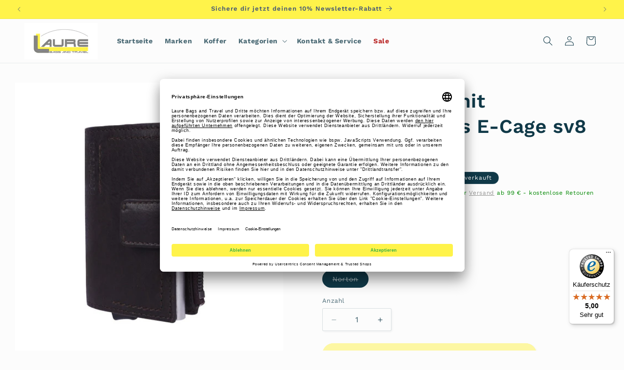

--- FILE ---
content_type: text/javascript
request_url: https://widgets.trustedshops.com/js/X14609F6835CCC6263AFD73F4DC604052.js
body_size: 1488
content:
((e,t)=>{const a={shopInfo:{tsId:"X14609F6835CCC6263AFD73F4DC604052",name:"Laure Bags and Travel",url:"https://laure-bags.de/",language:"de",targetMarket:"DEU",ratingVariant:"WIDGET",eTrustedIds:{accountId:"acc-de536c64-c652-4a9e-b476-c5bf60e3eac2",channelId:"chl-2dec8709-a3f8-428b-a189-804614458f89"},buyerProtection:{certificateType:"CLASSIC",certificateState:"PRODUCTION",mainProtectionCurrency:"EUR",classicProtectionAmount:100,maxProtectionDuration:30,plusProtectionAmount:2e4,basicProtectionAmount:100,firstCertified:"2021-01-12 09:18:00"},reviewSystem:{rating:{averageRating:5,averageRatingCount:65,overallRatingCount:183,distribution:{oneStar:0,twoStars:0,threeStars:0,fourStars:0,fiveStars:65}},reviews:[{average:5,buyerStatement:"Es hat alles super geklappt! Tolle Tage und auch die Abholung vor Ort war problemlos.",rawChangeDate:"2025-12-25T10:56:07.000Z",changeDate:"25.12.2025",transactionDate:"18.12.2025"},{average:5,buyerStatement:"Super Service, MEGA freundlich und top Beratung👍👍👍👍👍",rawChangeDate:"2025-12-13T20:01:12.000Z",changeDate:"13.12.2025",transactionDate:"6.12.2025"},{average:5,buyerStatement:"super Kommunikation ... schneller Versand ... Artikel perfekt verpackt ... immer wieder gerne",rawChangeDate:"2025-12-06T13:44:49.000Z",changeDate:"6.12.2025",transactionDate:"29.11.2025"}]},features:["SHOP_CONSUMER_MEMBERSHIP","GUARANTEE_RECOG_CLASSIC_INTEGRATION","REVIEWS_AUTO_COLLECTION","NET_RECOMMENDATION_SCORE","INDIVIDUAL_REVIEW_FORM","DISABLE_REVIEWREQUEST_SENDING","MARS_EVENTS","MARS_REVIEWS","MARS_QUESTIONNAIRE","MARS_PUBLIC_QUESTIONNAIRE"],consentManagementType:"OFF",urls:{profileUrl:"https://www.trustedshops.de/bewertung/info_X14609F6835CCC6263AFD73F4DC604052.html",profileUrlLegalSection:"https://www.trustedshops.de/bewertung/info_X14609F6835CCC6263AFD73F4DC604052.html#legal-info",reviewLegalUrl:"https://help.etrusted.com/hc/de/articles/23970864566162"},contractStartDate:"2020-12-17 00:00:00",shopkeeper:{name:"Beate Laure e.K.",street:"Eschstraße 40",country:"DE",city:"Bünde",zip:"32257"},displayVariant:"full",variant:"full",twoLetterCountryCode:"DE"},"process.env":{STAGE:"prod"},externalConfig:{trustbadgeScriptUrl:"https://widgets.trustedshops.com/assets/trustbadge.js",cdnDomain:"widgets.trustedshops.com"},elementIdSuffix:"-98e3dadd90eb493088abdc5597a70810",buildTimestamp:"2026-01-15T05:36:47.714Z",buildStage:"prod"},r=a=>{const{trustbadgeScriptUrl:r}=a.externalConfig;let n=t.querySelector(`script[src="${r}"]`);n&&t.body.removeChild(n),n=t.createElement("script"),n.src=r,n.charset="utf-8",n.setAttribute("data-type","trustbadge-business-logic"),n.onerror=()=>{throw new Error(`The Trustbadge script could not be loaded from ${r}. Have you maybe selected an invalid TSID?`)},n.onload=()=>{e.trustbadge?.load(a)},t.body.appendChild(n)};"complete"===t.readyState?r(a):e.addEventListener("load",(()=>{r(a)}))})(window,document);